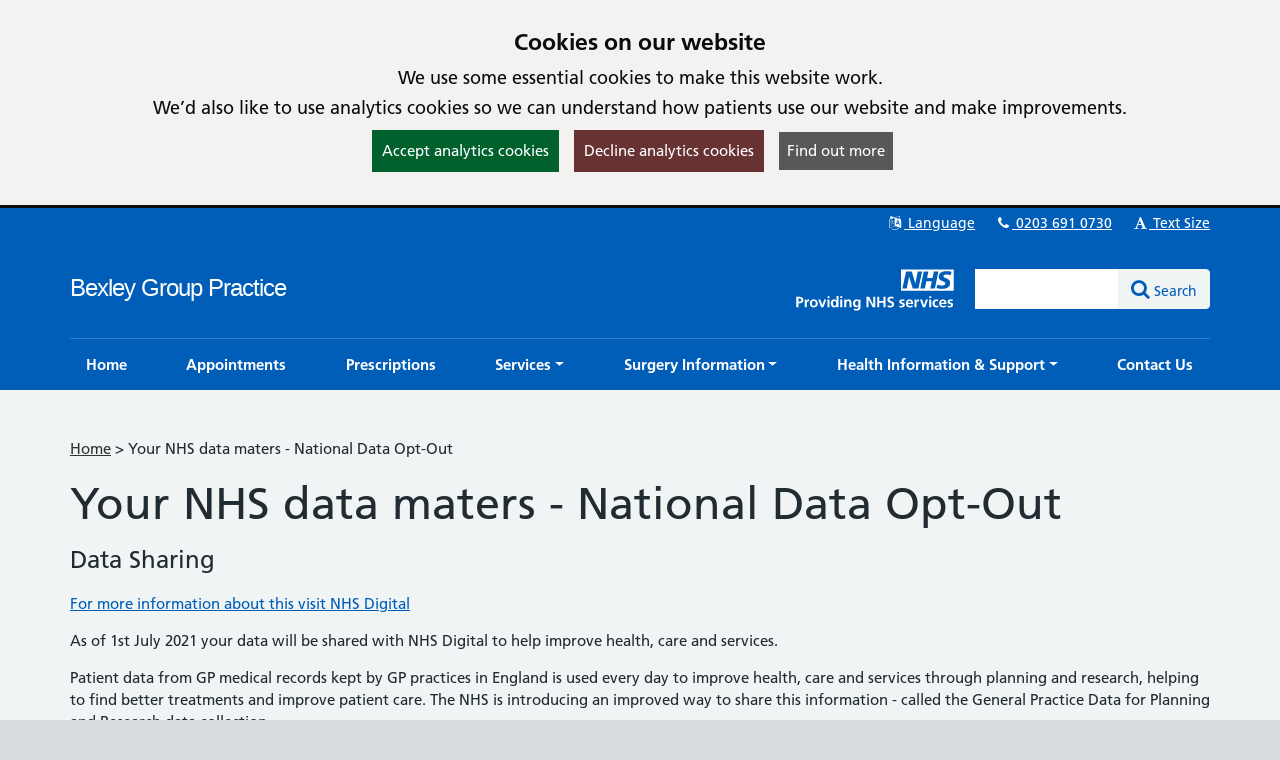

--- FILE ---
content_type: application/x-javascript; charset=utf-8
request_url: https://bexleygrouppractice.co.uk/WebServices/PracticeServices.asmx/js
body_size: 953
content:
Type.registerNamespace('GP.ContentServer.Webservices');
GP.ContentServer.Webservices.PracticeServices=function() {
GP.ContentServer.Webservices.PracticeServices.initializeBase(this);
this._timeout = 0;
this._userContext = null;
this._succeeded = null;
this._failed = null;
}
GP.ContentServer.Webservices.PracticeServices.prototype={
_get_path:function() {
 var p = this.get_path();
 if (p) return p;
 else return GP.ContentServer.Webservices.PracticeServices._staticInstance.get_path();},
GetFrontPanel_BBC:function(orgID,pageNumber,pageSize,succeededCallback, failedCallback, userContext) {
return this._invoke(this._get_path(), 'GetFrontPanel_BBC',false,{orgID:orgID,pageNumber:pageNumber,pageSize:pageSize},succeededCallback,failedCallback,userContext); },
GetFrontPanel_BehindTheHeadlines:function(orgID,pageNumber,pageSize,succeededCallback, failedCallback, userContext) {
return this._invoke(this._get_path(), 'GetFrontPanel_BehindTheHeadlines',false,{orgID:orgID,pageNumber:pageNumber,pageSize:pageSize},succeededCallback,failedCallback,userContext); },
GetFrontPanel_PracticeNews:function(orgID,pageNumber,pageSize,succeededCallback, failedCallback, userContext) {
return this._invoke(this._get_path(), 'GetFrontPanel_PracticeNews',false,{orgID:orgID,pageNumber:pageNumber,pageSize:pageSize},succeededCallback,failedCallback,userContext); },
GetFrontPanel_CustomFeed:function(orgID,pageNumber,pageSize,feedId,succeededCallback, failedCallback, userContext) {
return this._invoke(this._get_path(), 'GetFrontPanel_CustomFeed',false,{orgID:orgID,pageNumber:pageNumber,pageSize:pageSize,feedId:feedId},succeededCallback,failedCallback,userContext); },
GetFrontPanel_RecentPages:function(orgID,pageNumber,pageSize,succeededCallback, failedCallback, userContext) {
return this._invoke(this._get_path(), 'GetFrontPanel_RecentPages',false,{orgID:orgID,pageNumber:pageNumber,pageSize:pageSize},succeededCallback,failedCallback,userContext); },
GetFrontPanel_BBCOpg:function(orgID,pageNumber,pageSize,succeededCallback, failedCallback, userContext) {
return this._invoke(this._get_path(), 'GetFrontPanel_BBCOpg',false,{orgID:orgID,pageNumber:pageNumber,pageSize:pageSize},succeededCallback,failedCallback,userContext); },
GetFrontPanel_BehindTheHeadlinesOpg:function(orgID,pageNumber,pageSize,succeededCallback, failedCallback, userContext) {
return this._invoke(this._get_path(), 'GetFrontPanel_BehindTheHeadlinesOpg',false,{orgID:orgID,pageNumber:pageNumber,pageSize:pageSize},succeededCallback,failedCallback,userContext); },
GetFrontPanel_PracticeNewsOpg:function(orgID,pageNumber,pageSize,succeededCallback, failedCallback, userContext) {
return this._invoke(this._get_path(), 'GetFrontPanel_PracticeNewsOpg',false,{orgID:orgID,pageNumber:pageNumber,pageSize:pageSize},succeededCallback,failedCallback,userContext); },
GetFrontPanel_CustomFeedOpg:function(orgID,pageNumber,pageSize,feedId,succeededCallback, failedCallback, userContext) {
return this._invoke(this._get_path(), 'GetFrontPanel_CustomFeedOpg',false,{orgID:orgID,pageNumber:pageNumber,pageSize:pageSize,feedId:feedId},succeededCallback,failedCallback,userContext); },
GetFrontPanel_RecentPagesOpg:function(orgID,pageNumber,pageSize,succeededCallback, failedCallback, userContext) {
return this._invoke(this._get_path(), 'GetFrontPanel_RecentPagesOpg',false,{orgID:orgID,pageNumber:pageNumber,pageSize:pageSize},succeededCallback,failedCallback,userContext); },
Get_GpfNews:function(orgID,pageNumber,pageSize,succeededCallback, failedCallback, userContext) {
return this._invoke(this._get_path(), 'Get_GpfNews',false,{orgID:orgID,pageNumber:pageNumber,pageSize:pageSize},succeededCallback,failedCallback,userContext); },
Get_LocationData:function(strOrgID,altLocationID,succeededCallback, failedCallback, userContext) {
return this._invoke(this._get_path(), 'Get_LocationData',false,{strOrgID:strOrgID,altLocationID:altLocationID},succeededCallback,failedCallback,userContext); },
GetSingle_MapClusterItem:function(mapClusterID,succeededCallback, failedCallback, userContext) {
return this._invoke(this._get_path(), 'GetSingle_MapClusterItem',false,{mapClusterID:mapClusterID},succeededCallback,failedCallback,userContext); }}
GP.ContentServer.Webservices.PracticeServices.registerClass('GP.ContentServer.Webservices.PracticeServices',Sys.Net.WebServiceProxy);
GP.ContentServer.Webservices.PracticeServices._staticInstance = new GP.ContentServer.Webservices.PracticeServices();
GP.ContentServer.Webservices.PracticeServices.set_path = function(value) { GP.ContentServer.Webservices.PracticeServices._staticInstance.set_path(value); }
GP.ContentServer.Webservices.PracticeServices.get_path = function() { return GP.ContentServer.Webservices.PracticeServices._staticInstance.get_path(); }
GP.ContentServer.Webservices.PracticeServices.set_timeout = function(value) { GP.ContentServer.Webservices.PracticeServices._staticInstance.set_timeout(value); }
GP.ContentServer.Webservices.PracticeServices.get_timeout = function() { return GP.ContentServer.Webservices.PracticeServices._staticInstance.get_timeout(); }
GP.ContentServer.Webservices.PracticeServices.set_defaultUserContext = function(value) { GP.ContentServer.Webservices.PracticeServices._staticInstance.set_defaultUserContext(value); }
GP.ContentServer.Webservices.PracticeServices.get_defaultUserContext = function() { return GP.ContentServer.Webservices.PracticeServices._staticInstance.get_defaultUserContext(); }
GP.ContentServer.Webservices.PracticeServices.set_defaultSucceededCallback = function(value) { GP.ContentServer.Webservices.PracticeServices._staticInstance.set_defaultSucceededCallback(value); }
GP.ContentServer.Webservices.PracticeServices.get_defaultSucceededCallback = function() { return GP.ContentServer.Webservices.PracticeServices._staticInstance.get_defaultSucceededCallback(); }
GP.ContentServer.Webservices.PracticeServices.set_defaultFailedCallback = function(value) { GP.ContentServer.Webservices.PracticeServices._staticInstance.set_defaultFailedCallback(value); }
GP.ContentServer.Webservices.PracticeServices.get_defaultFailedCallback = function() { return GP.ContentServer.Webservices.PracticeServices._staticInstance.get_defaultFailedCallback(); }
GP.ContentServer.Webservices.PracticeServices.set_path("/WebServices/PracticeServices.asmx");
GP.ContentServer.Webservices.PracticeServices.GetFrontPanel_BBC= function(orgID,pageNumber,pageSize,onSuccess,onFailed,userContext) {GP.ContentServer.Webservices.PracticeServices._staticInstance.GetFrontPanel_BBC(orgID,pageNumber,pageSize,onSuccess,onFailed,userContext); }
GP.ContentServer.Webservices.PracticeServices.GetFrontPanel_BehindTheHeadlines= function(orgID,pageNumber,pageSize,onSuccess,onFailed,userContext) {GP.ContentServer.Webservices.PracticeServices._staticInstance.GetFrontPanel_BehindTheHeadlines(orgID,pageNumber,pageSize,onSuccess,onFailed,userContext); }
GP.ContentServer.Webservices.PracticeServices.GetFrontPanel_PracticeNews= function(orgID,pageNumber,pageSize,onSuccess,onFailed,userContext) {GP.ContentServer.Webservices.PracticeServices._staticInstance.GetFrontPanel_PracticeNews(orgID,pageNumber,pageSize,onSuccess,onFailed,userContext); }
GP.ContentServer.Webservices.PracticeServices.GetFrontPanel_CustomFeed= function(orgID,pageNumber,pageSize,feedId,onSuccess,onFailed,userContext) {GP.ContentServer.Webservices.PracticeServices._staticInstance.GetFrontPanel_CustomFeed(orgID,pageNumber,pageSize,feedId,onSuccess,onFailed,userContext); }
GP.ContentServer.Webservices.PracticeServices.GetFrontPanel_RecentPages= function(orgID,pageNumber,pageSize,onSuccess,onFailed,userContext) {GP.ContentServer.Webservices.PracticeServices._staticInstance.GetFrontPanel_RecentPages(orgID,pageNumber,pageSize,onSuccess,onFailed,userContext); }
GP.ContentServer.Webservices.PracticeServices.GetFrontPanel_BBCOpg= function(orgID,pageNumber,pageSize,onSuccess,onFailed,userContext) {GP.ContentServer.Webservices.PracticeServices._staticInstance.GetFrontPanel_BBCOpg(orgID,pageNumber,pageSize,onSuccess,onFailed,userContext); }
GP.ContentServer.Webservices.PracticeServices.GetFrontPanel_BehindTheHeadlinesOpg= function(orgID,pageNumber,pageSize,onSuccess,onFailed,userContext) {GP.ContentServer.Webservices.PracticeServices._staticInstance.GetFrontPanel_BehindTheHeadlinesOpg(orgID,pageNumber,pageSize,onSuccess,onFailed,userContext); }
GP.ContentServer.Webservices.PracticeServices.GetFrontPanel_PracticeNewsOpg= function(orgID,pageNumber,pageSize,onSuccess,onFailed,userContext) {GP.ContentServer.Webservices.PracticeServices._staticInstance.GetFrontPanel_PracticeNewsOpg(orgID,pageNumber,pageSize,onSuccess,onFailed,userContext); }
GP.ContentServer.Webservices.PracticeServices.GetFrontPanel_CustomFeedOpg= function(orgID,pageNumber,pageSize,feedId,onSuccess,onFailed,userContext) {GP.ContentServer.Webservices.PracticeServices._staticInstance.GetFrontPanel_CustomFeedOpg(orgID,pageNumber,pageSize,feedId,onSuccess,onFailed,userContext); }
GP.ContentServer.Webservices.PracticeServices.GetFrontPanel_RecentPagesOpg= function(orgID,pageNumber,pageSize,onSuccess,onFailed,userContext) {GP.ContentServer.Webservices.PracticeServices._staticInstance.GetFrontPanel_RecentPagesOpg(orgID,pageNumber,pageSize,onSuccess,onFailed,userContext); }
GP.ContentServer.Webservices.PracticeServices.Get_GpfNews= function(orgID,pageNumber,pageSize,onSuccess,onFailed,userContext) {GP.ContentServer.Webservices.PracticeServices._staticInstance.Get_GpfNews(orgID,pageNumber,pageSize,onSuccess,onFailed,userContext); }
GP.ContentServer.Webservices.PracticeServices.Get_LocationData= function(strOrgID,altLocationID,onSuccess,onFailed,userContext) {GP.ContentServer.Webservices.PracticeServices._staticInstance.Get_LocationData(strOrgID,altLocationID,onSuccess,onFailed,userContext); }
GP.ContentServer.Webservices.PracticeServices.GetSingle_MapClusterItem= function(mapClusterID,onSuccess,onFailed,userContext) {GP.ContentServer.Webservices.PracticeServices._staticInstance.GetSingle_MapClusterItem(mapClusterID,onSuccess,onFailed,userContext); }
var gtc = Sys.Net.WebServiceProxy._generateTypedConstructor;
Type.registerNamespace('GP.API.Entities.Ajax');
if (typeof(GP.API.Entities.Ajax.AjaxMapItem) === 'undefined') {
GP.API.Entities.Ajax.AjaxMapItem=gtc("GP.API.Entities.Ajax.AjaxMapItem");
GP.API.Entities.Ajax.AjaxMapItem.registerClass('GP.API.Entities.Ajax.AjaxMapItem');
}
